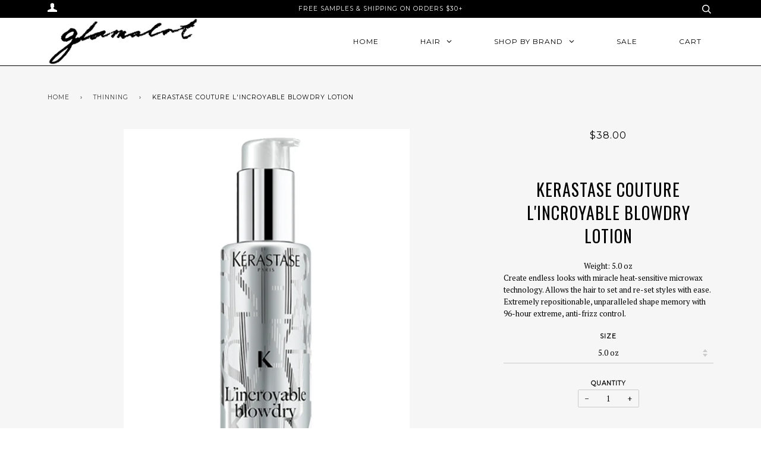

--- FILE ---
content_type: text/javascript; charset=utf-8
request_url: https://glamalot.com/products/kerastase-couture-styling-llncroyable-blowdry.js?sr&_=1768759891812
body_size: 388
content:
{"id":102375129117,"title":"Kerastase Couture L'Incroyable Blowdry Lotion","handle":"kerastase-couture-styling-llncroyable-blowdry","description":"\u003cp\u003eCreate endless looks with miracle heat-sensitive microwax technology. Allows the hair to set and re-set styles with ease. Extremely repositionable, unparalleled shape memory with 96-hour extreme, anti-frizz control.\u003c\/p\u003e","published_at":"2017-09-18T11:27:19-04:00","created_at":"2017-09-18T11:27:21-04:00","vendor":"Kerastase","type":"Styling","tags":["30-40","color-treated","course-textured","curly","damaged","dry","fine","kerastase","oily","over-30","styling","thinning"],"price":3800,"price_min":3800,"price_max":3800,"available":true,"price_varies":false,"compare_at_price":null,"compare_at_price_min":0,"compare_at_price_max":0,"compare_at_price_varies":false,"variants":[{"id":1246005887005,"title":"5.0 oz","option1":"5.0 oz","option2":null,"option3":null,"sku":"E1706400","requires_shipping":true,"taxable":true,"featured_image":null,"available":true,"name":"Kerastase Couture L'Incroyable Blowdry Lotion - 5.0 oz","public_title":"5.0 oz","options":["5.0 oz"],"price":3800,"weight":142,"compare_at_price":null,"inventory_management":null,"barcode":"3474636368358","requires_selling_plan":false,"selling_plan_allocations":[]}],"images":["\/\/cdn.shopify.com\/s\/files\/1\/2364\/7223\/products\/llncroyableblowdry.png?v=1601325404"],"featured_image":"\/\/cdn.shopify.com\/s\/files\/1\/2364\/7223\/products\/llncroyableblowdry.png?v=1601325404","options":[{"name":"Size","position":1,"values":["5.0 oz"]}],"url":"\/products\/kerastase-couture-styling-llncroyable-blowdry","media":[{"alt":"Kerastase Couture L'Incroyable Blowdry Lotion - Glamalot","id":843134173246,"position":1,"preview_image":{"aspect_ratio":0.667,"height":1875,"width":1250,"src":"https:\/\/cdn.shopify.com\/s\/files\/1\/2364\/7223\/products\/llncroyableblowdry.png?v=1601325404"},"aspect_ratio":0.667,"height":1875,"media_type":"image","src":"https:\/\/cdn.shopify.com\/s\/files\/1\/2364\/7223\/products\/llncroyableblowdry.png?v=1601325404","width":1250}],"requires_selling_plan":false,"selling_plan_groups":[]}